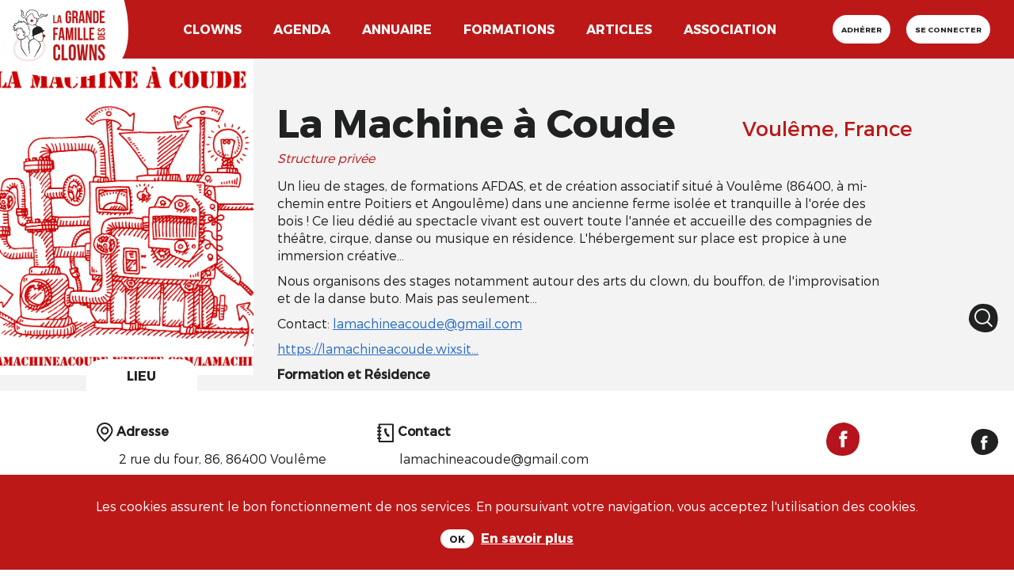

--- FILE ---
content_type: text/html; charset=utf-8
request_url: https://www.lagrandefamilledesclowns.art/directory/716
body_size: 20791
content:
<!DOCTYPE html>
<!--[if lt IE 7]>      <html lang="en" class="no-js lt-ie9 lt-ie8 lt-ie7"> <![endif]-->
<!--[if IE 7]>         <html lang="en" class="no-js lt-ie9 lt-ie8"> <![endif]-->
<!--[if IE 8]>         <html lang="en" class="no-js lt-ie9"> <![endif]-->
<!--[if gt IE 8]><!-->

<!-- paulirish.com/2008/conditional-stylesheets-vs-css-hacks-answer-neither/ -->
<!--[if lt IE 7 ]> <html lang="fr" class="no-js ie6"> <![endif]-->
<!--[if IE 7 ]>    <html lang="fr" class="no-js ie7"> <![endif]-->
<!--[if IE 8 ]>    <html lang="fr" class="no-js ie8"> <![endif]-->
<!--[if IE 9 ]>    <html lang="fr" class="no-js ie9"> <![endif]-->
<!--[if (gt IE 9)|!(IE)]><!--> <html lang="fr" class="no-js" prefix="og: http://ogp.me/ns#"> <!--<![endif]-->

  <head>
    <meta charset='utf-8' />
<!--[if IE]><meta http-equiv="X-UA-Compatible" content="IE=Edge,chrome=IE7" />
<script>window.NREUM||(NREUM={});NREUM.info={"beacon":"bam.nr-data.net","errorBeacon":"bam.nr-data.net","licenseKey":"b70fa6b0bd","applicationID":"287693883","transactionName":"c18LTEMKVV5WQRhFAVZZC11DHBZWWkFSVBBfQhwXXABUUFZBRBgXWF8S","queueTime":0,"applicationTime":1016,"agent":""}</script>
<script>(window.NREUM||(NREUM={})).init={ajax:{deny_list:["bam.nr-data.net"]},feature_flags:["soft_nav"]};(window.NREUM||(NREUM={})).loader_config={licenseKey:"b70fa6b0bd",applicationID:"287693883",browserID:"287697736"};;/*! For license information please see nr-loader-rum-1.308.0.min.js.LICENSE.txt */
(()=>{var e,t,r={163:(e,t,r)=>{"use strict";r.d(t,{j:()=>E});var n=r(384),i=r(1741);var a=r(2555);r(860).K7.genericEvents;const s="experimental.resources",o="register",c=e=>{if(!e||"string"!=typeof e)return!1;try{document.createDocumentFragment().querySelector(e)}catch{return!1}return!0};var d=r(2614),u=r(944),l=r(8122);const f="[data-nr-mask]",g=e=>(0,l.a)(e,(()=>{const e={feature_flags:[],experimental:{allow_registered_children:!1,resources:!1},mask_selector:"*",block_selector:"[data-nr-block]",mask_input_options:{color:!1,date:!1,"datetime-local":!1,email:!1,month:!1,number:!1,range:!1,search:!1,tel:!1,text:!1,time:!1,url:!1,week:!1,textarea:!1,select:!1,password:!0}};return{ajax:{deny_list:void 0,block_internal:!0,enabled:!0,autoStart:!0},api:{get allow_registered_children(){return e.feature_flags.includes(o)||e.experimental.allow_registered_children},set allow_registered_children(t){e.experimental.allow_registered_children=t},duplicate_registered_data:!1},browser_consent_mode:{enabled:!1},distributed_tracing:{enabled:void 0,exclude_newrelic_header:void 0,cors_use_newrelic_header:void 0,cors_use_tracecontext_headers:void 0,allowed_origins:void 0},get feature_flags(){return e.feature_flags},set feature_flags(t){e.feature_flags=t},generic_events:{enabled:!0,autoStart:!0},harvest:{interval:30},jserrors:{enabled:!0,autoStart:!0},logging:{enabled:!0,autoStart:!0},metrics:{enabled:!0,autoStart:!0},obfuscate:void 0,page_action:{enabled:!0},page_view_event:{enabled:!0,autoStart:!0},page_view_timing:{enabled:!0,autoStart:!0},performance:{capture_marks:!1,capture_measures:!1,capture_detail:!0,resources:{get enabled(){return e.feature_flags.includes(s)||e.experimental.resources},set enabled(t){e.experimental.resources=t},asset_types:[],first_party_domains:[],ignore_newrelic:!0}},privacy:{cookies_enabled:!0},proxy:{assets:void 0,beacon:void 0},session:{expiresMs:d.wk,inactiveMs:d.BB},session_replay:{autoStart:!0,enabled:!1,preload:!1,sampling_rate:10,error_sampling_rate:100,collect_fonts:!1,inline_images:!1,fix_stylesheets:!0,mask_all_inputs:!0,get mask_text_selector(){return e.mask_selector},set mask_text_selector(t){c(t)?e.mask_selector="".concat(t,",").concat(f):""===t||null===t?e.mask_selector=f:(0,u.R)(5,t)},get block_class(){return"nr-block"},get ignore_class(){return"nr-ignore"},get mask_text_class(){return"nr-mask"},get block_selector(){return e.block_selector},set block_selector(t){c(t)?e.block_selector+=",".concat(t):""!==t&&(0,u.R)(6,t)},get mask_input_options(){return e.mask_input_options},set mask_input_options(t){t&&"object"==typeof t?e.mask_input_options={...t,password:!0}:(0,u.R)(7,t)}},session_trace:{enabled:!0,autoStart:!0},soft_navigations:{enabled:!0,autoStart:!0},spa:{enabled:!0,autoStart:!0},ssl:void 0,user_actions:{enabled:!0,elementAttributes:["id","className","tagName","type"]}}})());var p=r(6154),m=r(9324);let h=0;const v={buildEnv:m.F3,distMethod:m.Xs,version:m.xv,originTime:p.WN},b={consented:!1},y={appMetadata:{},get consented(){return this.session?.state?.consent||b.consented},set consented(e){b.consented=e},customTransaction:void 0,denyList:void 0,disabled:!1,harvester:void 0,isolatedBacklog:!1,isRecording:!1,loaderType:void 0,maxBytes:3e4,obfuscator:void 0,onerror:void 0,ptid:void 0,releaseIds:{},session:void 0,timeKeeper:void 0,registeredEntities:[],jsAttributesMetadata:{bytes:0},get harvestCount(){return++h}},_=e=>{const t=(0,l.a)(e,y),r=Object.keys(v).reduce((e,t)=>(e[t]={value:v[t],writable:!1,configurable:!0,enumerable:!0},e),{});return Object.defineProperties(t,r)};var w=r(5701);const x=e=>{const t=e.startsWith("http");e+="/",r.p=t?e:"https://"+e};var R=r(7836),k=r(3241);const A={accountID:void 0,trustKey:void 0,agentID:void 0,licenseKey:void 0,applicationID:void 0,xpid:void 0},S=e=>(0,l.a)(e,A),T=new Set;function E(e,t={},r,s){let{init:o,info:c,loader_config:d,runtime:u={},exposed:l=!0}=t;if(!c){const e=(0,n.pV)();o=e.init,c=e.info,d=e.loader_config}e.init=g(o||{}),e.loader_config=S(d||{}),c.jsAttributes??={},p.bv&&(c.jsAttributes.isWorker=!0),e.info=(0,a.D)(c);const f=e.init,m=[c.beacon,c.errorBeacon];T.has(e.agentIdentifier)||(f.proxy.assets&&(x(f.proxy.assets),m.push(f.proxy.assets)),f.proxy.beacon&&m.push(f.proxy.beacon),e.beacons=[...m],function(e){const t=(0,n.pV)();Object.getOwnPropertyNames(i.W.prototype).forEach(r=>{const n=i.W.prototype[r];if("function"!=typeof n||"constructor"===n)return;let a=t[r];e[r]&&!1!==e.exposed&&"micro-agent"!==e.runtime?.loaderType&&(t[r]=(...t)=>{const n=e[r](...t);return a?a(...t):n})})}(e),(0,n.US)("activatedFeatures",w.B)),u.denyList=[...f.ajax.deny_list||[],...f.ajax.block_internal?m:[]],u.ptid=e.agentIdentifier,u.loaderType=r,e.runtime=_(u),T.has(e.agentIdentifier)||(e.ee=R.ee.get(e.agentIdentifier),e.exposed=l,(0,k.W)({agentIdentifier:e.agentIdentifier,drained:!!w.B?.[e.agentIdentifier],type:"lifecycle",name:"initialize",feature:void 0,data:e.config})),T.add(e.agentIdentifier)}},384:(e,t,r)=>{"use strict";r.d(t,{NT:()=>s,US:()=>u,Zm:()=>o,bQ:()=>d,dV:()=>c,pV:()=>l});var n=r(6154),i=r(1863),a=r(1910);const s={beacon:"bam.nr-data.net",errorBeacon:"bam.nr-data.net"};function o(){return n.gm.NREUM||(n.gm.NREUM={}),void 0===n.gm.newrelic&&(n.gm.newrelic=n.gm.NREUM),n.gm.NREUM}function c(){let e=o();return e.o||(e.o={ST:n.gm.setTimeout,SI:n.gm.setImmediate||n.gm.setInterval,CT:n.gm.clearTimeout,XHR:n.gm.XMLHttpRequest,REQ:n.gm.Request,EV:n.gm.Event,PR:n.gm.Promise,MO:n.gm.MutationObserver,FETCH:n.gm.fetch,WS:n.gm.WebSocket},(0,a.i)(...Object.values(e.o))),e}function d(e,t){let r=o();r.initializedAgents??={},t.initializedAt={ms:(0,i.t)(),date:new Date},r.initializedAgents[e]=t}function u(e,t){o()[e]=t}function l(){return function(){let e=o();const t=e.info||{};e.info={beacon:s.beacon,errorBeacon:s.errorBeacon,...t}}(),function(){let e=o();const t=e.init||{};e.init={...t}}(),c(),function(){let e=o();const t=e.loader_config||{};e.loader_config={...t}}(),o()}},782:(e,t,r)=>{"use strict";r.d(t,{T:()=>n});const n=r(860).K7.pageViewTiming},860:(e,t,r)=>{"use strict";r.d(t,{$J:()=>u,K7:()=>c,P3:()=>d,XX:()=>i,Yy:()=>o,df:()=>a,qY:()=>n,v4:()=>s});const n="events",i="jserrors",a="browser/blobs",s="rum",o="browser/logs",c={ajax:"ajax",genericEvents:"generic_events",jserrors:i,logging:"logging",metrics:"metrics",pageAction:"page_action",pageViewEvent:"page_view_event",pageViewTiming:"page_view_timing",sessionReplay:"session_replay",sessionTrace:"session_trace",softNav:"soft_navigations",spa:"spa"},d={[c.pageViewEvent]:1,[c.pageViewTiming]:2,[c.metrics]:3,[c.jserrors]:4,[c.spa]:5,[c.ajax]:6,[c.sessionTrace]:7,[c.softNav]:8,[c.sessionReplay]:9,[c.logging]:10,[c.genericEvents]:11},u={[c.pageViewEvent]:s,[c.pageViewTiming]:n,[c.ajax]:n,[c.spa]:n,[c.softNav]:n,[c.metrics]:i,[c.jserrors]:i,[c.sessionTrace]:a,[c.sessionReplay]:a,[c.logging]:o,[c.genericEvents]:"ins"}},944:(e,t,r)=>{"use strict";r.d(t,{R:()=>i});var n=r(3241);function i(e,t){"function"==typeof console.debug&&(console.debug("New Relic Warning: https://github.com/newrelic/newrelic-browser-agent/blob/main/docs/warning-codes.md#".concat(e),t),(0,n.W)({agentIdentifier:null,drained:null,type:"data",name:"warn",feature:"warn",data:{code:e,secondary:t}}))}},1687:(e,t,r)=>{"use strict";r.d(t,{Ak:()=>d,Ze:()=>f,x3:()=>u});var n=r(3241),i=r(7836),a=r(3606),s=r(860),o=r(2646);const c={};function d(e,t){const r={staged:!1,priority:s.P3[t]||0};l(e),c[e].get(t)||c[e].set(t,r)}function u(e,t){e&&c[e]&&(c[e].get(t)&&c[e].delete(t),p(e,t,!1),c[e].size&&g(e))}function l(e){if(!e)throw new Error("agentIdentifier required");c[e]||(c[e]=new Map)}function f(e="",t="feature",r=!1){if(l(e),!e||!c[e].get(t)||r)return p(e,t);c[e].get(t).staged=!0,g(e)}function g(e){const t=Array.from(c[e]);t.every(([e,t])=>t.staged)&&(t.sort((e,t)=>e[1].priority-t[1].priority),t.forEach(([t])=>{c[e].delete(t),p(e,t)}))}function p(e,t,r=!0){const s=e?i.ee.get(e):i.ee,c=a.i.handlers;if(!s.aborted&&s.backlog&&c){if((0,n.W)({agentIdentifier:e,type:"lifecycle",name:"drain",feature:t}),r){const e=s.backlog[t],r=c[t];if(r){for(let t=0;e&&t<e.length;++t)m(e[t],r);Object.entries(r).forEach(([e,t])=>{Object.values(t||{}).forEach(t=>{t[0]?.on&&t[0]?.context()instanceof o.y&&t[0].on(e,t[1])})})}}s.isolatedBacklog||delete c[t],s.backlog[t]=null,s.emit("drain-"+t,[])}}function m(e,t){var r=e[1];Object.values(t[r]||{}).forEach(t=>{var r=e[0];if(t[0]===r){var n=t[1],i=e[3],a=e[2];n.apply(i,a)}})}},1738:(e,t,r)=>{"use strict";r.d(t,{U:()=>g,Y:()=>f});var n=r(3241),i=r(9908),a=r(1863),s=r(944),o=r(5701),c=r(3969),d=r(8362),u=r(860),l=r(4261);function f(e,t,r,a){const f=a||r;!f||f[e]&&f[e]!==d.d.prototype[e]||(f[e]=function(){(0,i.p)(c.xV,["API/"+e+"/called"],void 0,u.K7.metrics,r.ee),(0,n.W)({agentIdentifier:r.agentIdentifier,drained:!!o.B?.[r.agentIdentifier],type:"data",name:"api",feature:l.Pl+e,data:{}});try{return t.apply(this,arguments)}catch(e){(0,s.R)(23,e)}})}function g(e,t,r,n,s){const o=e.info;null===r?delete o.jsAttributes[t]:o.jsAttributes[t]=r,(s||null===r)&&(0,i.p)(l.Pl+n,[(0,a.t)(),t,r],void 0,"session",e.ee)}},1741:(e,t,r)=>{"use strict";r.d(t,{W:()=>a});var n=r(944),i=r(4261);class a{#e(e,...t){if(this[e]!==a.prototype[e])return this[e](...t);(0,n.R)(35,e)}addPageAction(e,t){return this.#e(i.hG,e,t)}register(e){return this.#e(i.eY,e)}recordCustomEvent(e,t){return this.#e(i.fF,e,t)}setPageViewName(e,t){return this.#e(i.Fw,e,t)}setCustomAttribute(e,t,r){return this.#e(i.cD,e,t,r)}noticeError(e,t){return this.#e(i.o5,e,t)}setUserId(e,t=!1){return this.#e(i.Dl,e,t)}setApplicationVersion(e){return this.#e(i.nb,e)}setErrorHandler(e){return this.#e(i.bt,e)}addRelease(e,t){return this.#e(i.k6,e,t)}log(e,t){return this.#e(i.$9,e,t)}start(){return this.#e(i.d3)}finished(e){return this.#e(i.BL,e)}recordReplay(){return this.#e(i.CH)}pauseReplay(){return this.#e(i.Tb)}addToTrace(e){return this.#e(i.U2,e)}setCurrentRouteName(e){return this.#e(i.PA,e)}interaction(e){return this.#e(i.dT,e)}wrapLogger(e,t,r){return this.#e(i.Wb,e,t,r)}measure(e,t){return this.#e(i.V1,e,t)}consent(e){return this.#e(i.Pv,e)}}},1863:(e,t,r)=>{"use strict";function n(){return Math.floor(performance.now())}r.d(t,{t:()=>n})},1910:(e,t,r)=>{"use strict";r.d(t,{i:()=>a});var n=r(944);const i=new Map;function a(...e){return e.every(e=>{if(i.has(e))return i.get(e);const t="function"==typeof e?e.toString():"",r=t.includes("[native code]"),a=t.includes("nrWrapper");return r||a||(0,n.R)(64,e?.name||t),i.set(e,r),r})}},2555:(e,t,r)=>{"use strict";r.d(t,{D:()=>o,f:()=>s});var n=r(384),i=r(8122);const a={beacon:n.NT.beacon,errorBeacon:n.NT.errorBeacon,licenseKey:void 0,applicationID:void 0,sa:void 0,queueTime:void 0,applicationTime:void 0,ttGuid:void 0,user:void 0,account:void 0,product:void 0,extra:void 0,jsAttributes:{},userAttributes:void 0,atts:void 0,transactionName:void 0,tNamePlain:void 0};function s(e){try{return!!e.licenseKey&&!!e.errorBeacon&&!!e.applicationID}catch(e){return!1}}const o=e=>(0,i.a)(e,a)},2614:(e,t,r)=>{"use strict";r.d(t,{BB:()=>s,H3:()=>n,g:()=>d,iL:()=>c,tS:()=>o,uh:()=>i,wk:()=>a});const n="NRBA",i="SESSION",a=144e5,s=18e5,o={STARTED:"session-started",PAUSE:"session-pause",RESET:"session-reset",RESUME:"session-resume",UPDATE:"session-update"},c={SAME_TAB:"same-tab",CROSS_TAB:"cross-tab"},d={OFF:0,FULL:1,ERROR:2}},2646:(e,t,r)=>{"use strict";r.d(t,{y:()=>n});class n{constructor(e){this.contextId=e}}},2843:(e,t,r)=>{"use strict";r.d(t,{G:()=>a,u:()=>i});var n=r(3878);function i(e,t=!1,r,i){(0,n.DD)("visibilitychange",function(){if(t)return void("hidden"===document.visibilityState&&e());e(document.visibilityState)},r,i)}function a(e,t,r){(0,n.sp)("pagehide",e,t,r)}},3241:(e,t,r)=>{"use strict";r.d(t,{W:()=>a});var n=r(6154);const i="newrelic";function a(e={}){try{n.gm.dispatchEvent(new CustomEvent(i,{detail:e}))}catch(e){}}},3606:(e,t,r)=>{"use strict";r.d(t,{i:()=>a});var n=r(9908);a.on=s;var i=a.handlers={};function a(e,t,r,a){s(a||n.d,i,e,t,r)}function s(e,t,r,i,a){a||(a="feature"),e||(e=n.d);var s=t[a]=t[a]||{};(s[r]=s[r]||[]).push([e,i])}},3878:(e,t,r)=>{"use strict";function n(e,t){return{capture:e,passive:!1,signal:t}}function i(e,t,r=!1,i){window.addEventListener(e,t,n(r,i))}function a(e,t,r=!1,i){document.addEventListener(e,t,n(r,i))}r.d(t,{DD:()=>a,jT:()=>n,sp:()=>i})},3969:(e,t,r)=>{"use strict";r.d(t,{TZ:()=>n,XG:()=>o,rs:()=>i,xV:()=>s,z_:()=>a});const n=r(860).K7.metrics,i="sm",a="cm",s="storeSupportabilityMetrics",o="storeEventMetrics"},4234:(e,t,r)=>{"use strict";r.d(t,{W:()=>a});var n=r(7836),i=r(1687);class a{constructor(e,t){this.agentIdentifier=e,this.ee=n.ee.get(e),this.featureName=t,this.blocked=!1}deregisterDrain(){(0,i.x3)(this.agentIdentifier,this.featureName)}}},4261:(e,t,r)=>{"use strict";r.d(t,{$9:()=>d,BL:()=>o,CH:()=>g,Dl:()=>_,Fw:()=>y,PA:()=>h,Pl:()=>n,Pv:()=>k,Tb:()=>l,U2:()=>a,V1:()=>R,Wb:()=>x,bt:()=>b,cD:()=>v,d3:()=>w,dT:()=>c,eY:()=>p,fF:()=>f,hG:()=>i,k6:()=>s,nb:()=>m,o5:()=>u});const n="api-",i="addPageAction",a="addToTrace",s="addRelease",o="finished",c="interaction",d="log",u="noticeError",l="pauseReplay",f="recordCustomEvent",g="recordReplay",p="register",m="setApplicationVersion",h="setCurrentRouteName",v="setCustomAttribute",b="setErrorHandler",y="setPageViewName",_="setUserId",w="start",x="wrapLogger",R="measure",k="consent"},5289:(e,t,r)=>{"use strict";r.d(t,{GG:()=>s,Qr:()=>c,sB:()=>o});var n=r(3878),i=r(6389);function a(){return"undefined"==typeof document||"complete"===document.readyState}function s(e,t){if(a())return e();const r=(0,i.J)(e),s=setInterval(()=>{a()&&(clearInterval(s),r())},500);(0,n.sp)("load",r,t)}function o(e){if(a())return e();(0,n.DD)("DOMContentLoaded",e)}function c(e){if(a())return e();(0,n.sp)("popstate",e)}},5607:(e,t,r)=>{"use strict";r.d(t,{W:()=>n});const n=(0,r(9566).bz)()},5701:(e,t,r)=>{"use strict";r.d(t,{B:()=>a,t:()=>s});var n=r(3241);const i=new Set,a={};function s(e,t){const r=t.agentIdentifier;a[r]??={},e&&"object"==typeof e&&(i.has(r)||(t.ee.emit("rumresp",[e]),a[r]=e,i.add(r),(0,n.W)({agentIdentifier:r,loaded:!0,drained:!0,type:"lifecycle",name:"load",feature:void 0,data:e})))}},6154:(e,t,r)=>{"use strict";r.d(t,{OF:()=>c,RI:()=>i,WN:()=>u,bv:()=>a,eN:()=>l,gm:()=>s,mw:()=>o,sb:()=>d});var n=r(1863);const i="undefined"!=typeof window&&!!window.document,a="undefined"!=typeof WorkerGlobalScope&&("undefined"!=typeof self&&self instanceof WorkerGlobalScope&&self.navigator instanceof WorkerNavigator||"undefined"!=typeof globalThis&&globalThis instanceof WorkerGlobalScope&&globalThis.navigator instanceof WorkerNavigator),s=i?window:"undefined"!=typeof WorkerGlobalScope&&("undefined"!=typeof self&&self instanceof WorkerGlobalScope&&self||"undefined"!=typeof globalThis&&globalThis instanceof WorkerGlobalScope&&globalThis),o=Boolean("hidden"===s?.document?.visibilityState),c=/iPad|iPhone|iPod/.test(s.navigator?.userAgent),d=c&&"undefined"==typeof SharedWorker,u=((()=>{const e=s.navigator?.userAgent?.match(/Firefox[/\s](\d+\.\d+)/);Array.isArray(e)&&e.length>=2&&e[1]})(),Date.now()-(0,n.t)()),l=()=>"undefined"!=typeof PerformanceNavigationTiming&&s?.performance?.getEntriesByType("navigation")?.[0]?.responseStart},6389:(e,t,r)=>{"use strict";function n(e,t=500,r={}){const n=r?.leading||!1;let i;return(...r)=>{n&&void 0===i&&(e.apply(this,r),i=setTimeout(()=>{i=clearTimeout(i)},t)),n||(clearTimeout(i),i=setTimeout(()=>{e.apply(this,r)},t))}}function i(e){let t=!1;return(...r)=>{t||(t=!0,e.apply(this,r))}}r.d(t,{J:()=>i,s:()=>n})},6630:(e,t,r)=>{"use strict";r.d(t,{T:()=>n});const n=r(860).K7.pageViewEvent},7699:(e,t,r)=>{"use strict";r.d(t,{It:()=>a,KC:()=>o,No:()=>i,qh:()=>s});var n=r(860);const i=16e3,a=1e6,s="SESSION_ERROR",o={[n.K7.logging]:!0,[n.K7.genericEvents]:!1,[n.K7.jserrors]:!1,[n.K7.ajax]:!1}},7836:(e,t,r)=>{"use strict";r.d(t,{P:()=>o,ee:()=>c});var n=r(384),i=r(8990),a=r(2646),s=r(5607);const o="nr@context:".concat(s.W),c=function e(t,r){var n={},s={},u={},l=!1;try{l=16===r.length&&d.initializedAgents?.[r]?.runtime.isolatedBacklog}catch(e){}var f={on:p,addEventListener:p,removeEventListener:function(e,t){var r=n[e];if(!r)return;for(var i=0;i<r.length;i++)r[i]===t&&r.splice(i,1)},emit:function(e,r,n,i,a){!1!==a&&(a=!0);if(c.aborted&&!i)return;t&&a&&t.emit(e,r,n);var o=g(n);m(e).forEach(e=>{e.apply(o,r)});var d=v()[s[e]];d&&d.push([f,e,r,o]);return o},get:h,listeners:m,context:g,buffer:function(e,t){const r=v();if(t=t||"feature",f.aborted)return;Object.entries(e||{}).forEach(([e,n])=>{s[n]=t,t in r||(r[t]=[])})},abort:function(){f._aborted=!0,Object.keys(f.backlog).forEach(e=>{delete f.backlog[e]})},isBuffering:function(e){return!!v()[s[e]]},debugId:r,backlog:l?{}:t&&"object"==typeof t.backlog?t.backlog:{},isolatedBacklog:l};return Object.defineProperty(f,"aborted",{get:()=>{let e=f._aborted||!1;return e||(t&&(e=t.aborted),e)}}),f;function g(e){return e&&e instanceof a.y?e:e?(0,i.I)(e,o,()=>new a.y(o)):new a.y(o)}function p(e,t){n[e]=m(e).concat(t)}function m(e){return n[e]||[]}function h(t){return u[t]=u[t]||e(f,t)}function v(){return f.backlog}}(void 0,"globalEE"),d=(0,n.Zm)();d.ee||(d.ee=c)},8122:(e,t,r)=>{"use strict";r.d(t,{a:()=>i});var n=r(944);function i(e,t){try{if(!e||"object"!=typeof e)return(0,n.R)(3);if(!t||"object"!=typeof t)return(0,n.R)(4);const r=Object.create(Object.getPrototypeOf(t),Object.getOwnPropertyDescriptors(t)),a=0===Object.keys(r).length?e:r;for(let s in a)if(void 0!==e[s])try{if(null===e[s]){r[s]=null;continue}Array.isArray(e[s])&&Array.isArray(t[s])?r[s]=Array.from(new Set([...e[s],...t[s]])):"object"==typeof e[s]&&"object"==typeof t[s]?r[s]=i(e[s],t[s]):r[s]=e[s]}catch(e){r[s]||(0,n.R)(1,e)}return r}catch(e){(0,n.R)(2,e)}}},8362:(e,t,r)=>{"use strict";r.d(t,{d:()=>a});var n=r(9566),i=r(1741);class a extends i.W{agentIdentifier=(0,n.LA)(16)}},8374:(e,t,r)=>{r.nc=(()=>{try{return document?.currentScript?.nonce}catch(e){}return""})()},8990:(e,t,r)=>{"use strict";r.d(t,{I:()=>i});var n=Object.prototype.hasOwnProperty;function i(e,t,r){if(n.call(e,t))return e[t];var i=r();if(Object.defineProperty&&Object.keys)try{return Object.defineProperty(e,t,{value:i,writable:!0,enumerable:!1}),i}catch(e){}return e[t]=i,i}},9324:(e,t,r)=>{"use strict";r.d(t,{F3:()=>i,Xs:()=>a,xv:()=>n});const n="1.308.0",i="PROD",a="CDN"},9566:(e,t,r)=>{"use strict";r.d(t,{LA:()=>o,bz:()=>s});var n=r(6154);const i="xxxxxxxx-xxxx-4xxx-yxxx-xxxxxxxxxxxx";function a(e,t){return e?15&e[t]:16*Math.random()|0}function s(){const e=n.gm?.crypto||n.gm?.msCrypto;let t,r=0;return e&&e.getRandomValues&&(t=e.getRandomValues(new Uint8Array(30))),i.split("").map(e=>"x"===e?a(t,r++).toString(16):"y"===e?(3&a()|8).toString(16):e).join("")}function o(e){const t=n.gm?.crypto||n.gm?.msCrypto;let r,i=0;t&&t.getRandomValues&&(r=t.getRandomValues(new Uint8Array(e)));const s=[];for(var o=0;o<e;o++)s.push(a(r,i++).toString(16));return s.join("")}},9908:(e,t,r)=>{"use strict";r.d(t,{d:()=>n,p:()=>i});var n=r(7836).ee.get("handle");function i(e,t,r,i,a){a?(a.buffer([e],i),a.emit(e,t,r)):(n.buffer([e],i),n.emit(e,t,r))}}},n={};function i(e){var t=n[e];if(void 0!==t)return t.exports;var a=n[e]={exports:{}};return r[e](a,a.exports,i),a.exports}i.m=r,i.d=(e,t)=>{for(var r in t)i.o(t,r)&&!i.o(e,r)&&Object.defineProperty(e,r,{enumerable:!0,get:t[r]})},i.f={},i.e=e=>Promise.all(Object.keys(i.f).reduce((t,r)=>(i.f[r](e,t),t),[])),i.u=e=>"nr-rum-1.308.0.min.js",i.o=(e,t)=>Object.prototype.hasOwnProperty.call(e,t),e={},t="NRBA-1.308.0.PROD:",i.l=(r,n,a,s)=>{if(e[r])e[r].push(n);else{var o,c;if(void 0!==a)for(var d=document.getElementsByTagName("script"),u=0;u<d.length;u++){var l=d[u];if(l.getAttribute("src")==r||l.getAttribute("data-webpack")==t+a){o=l;break}}if(!o){c=!0;var f={296:"sha512-+MIMDsOcckGXa1EdWHqFNv7P+JUkd5kQwCBr3KE6uCvnsBNUrdSt4a/3/L4j4TxtnaMNjHpza2/erNQbpacJQA=="};(o=document.createElement("script")).charset="utf-8",i.nc&&o.setAttribute("nonce",i.nc),o.setAttribute("data-webpack",t+a),o.src=r,0!==o.src.indexOf(window.location.origin+"/")&&(o.crossOrigin="anonymous"),f[s]&&(o.integrity=f[s])}e[r]=[n];var g=(t,n)=>{o.onerror=o.onload=null,clearTimeout(p);var i=e[r];if(delete e[r],o.parentNode&&o.parentNode.removeChild(o),i&&i.forEach(e=>e(n)),t)return t(n)},p=setTimeout(g.bind(null,void 0,{type:"timeout",target:o}),12e4);o.onerror=g.bind(null,o.onerror),o.onload=g.bind(null,o.onload),c&&document.head.appendChild(o)}},i.r=e=>{"undefined"!=typeof Symbol&&Symbol.toStringTag&&Object.defineProperty(e,Symbol.toStringTag,{value:"Module"}),Object.defineProperty(e,"__esModule",{value:!0})},i.p="https://js-agent.newrelic.com/",(()=>{var e={374:0,840:0};i.f.j=(t,r)=>{var n=i.o(e,t)?e[t]:void 0;if(0!==n)if(n)r.push(n[2]);else{var a=new Promise((r,i)=>n=e[t]=[r,i]);r.push(n[2]=a);var s=i.p+i.u(t),o=new Error;i.l(s,r=>{if(i.o(e,t)&&(0!==(n=e[t])&&(e[t]=void 0),n)){var a=r&&("load"===r.type?"missing":r.type),s=r&&r.target&&r.target.src;o.message="Loading chunk "+t+" failed: ("+a+": "+s+")",o.name="ChunkLoadError",o.type=a,o.request=s,n[1](o)}},"chunk-"+t,t)}};var t=(t,r)=>{var n,a,[s,o,c]=r,d=0;if(s.some(t=>0!==e[t])){for(n in o)i.o(o,n)&&(i.m[n]=o[n]);if(c)c(i)}for(t&&t(r);d<s.length;d++)a=s[d],i.o(e,a)&&e[a]&&e[a][0](),e[a]=0},r=self["webpackChunk:NRBA-1.308.0.PROD"]=self["webpackChunk:NRBA-1.308.0.PROD"]||[];r.forEach(t.bind(null,0)),r.push=t.bind(null,r.push.bind(r))})(),(()=>{"use strict";i(8374);var e=i(8362),t=i(860);const r=Object.values(t.K7);var n=i(163);var a=i(9908),s=i(1863),o=i(4261),c=i(1738);var d=i(1687),u=i(4234),l=i(5289),f=i(6154),g=i(944),p=i(384);const m=e=>f.RI&&!0===e?.privacy.cookies_enabled;function h(e){return!!(0,p.dV)().o.MO&&m(e)&&!0===e?.session_trace.enabled}var v=i(6389),b=i(7699);class y extends u.W{constructor(e,t){super(e.agentIdentifier,t),this.agentRef=e,this.abortHandler=void 0,this.featAggregate=void 0,this.loadedSuccessfully=void 0,this.onAggregateImported=new Promise(e=>{this.loadedSuccessfully=e}),this.deferred=Promise.resolve(),!1===e.init[this.featureName].autoStart?this.deferred=new Promise((t,r)=>{this.ee.on("manual-start-all",(0,v.J)(()=>{(0,d.Ak)(e.agentIdentifier,this.featureName),t()}))}):(0,d.Ak)(e.agentIdentifier,t)}importAggregator(e,t,r={}){if(this.featAggregate)return;const n=async()=>{let n;await this.deferred;try{if(m(e.init)){const{setupAgentSession:t}=await i.e(296).then(i.bind(i,3305));n=t(e)}}catch(e){(0,g.R)(20,e),this.ee.emit("internal-error",[e]),(0,a.p)(b.qh,[e],void 0,this.featureName,this.ee)}try{if(!this.#t(this.featureName,n,e.init))return(0,d.Ze)(this.agentIdentifier,this.featureName),void this.loadedSuccessfully(!1);const{Aggregate:i}=await t();this.featAggregate=new i(e,r),e.runtime.harvester.initializedAggregates.push(this.featAggregate),this.loadedSuccessfully(!0)}catch(e){(0,g.R)(34,e),this.abortHandler?.(),(0,d.Ze)(this.agentIdentifier,this.featureName,!0),this.loadedSuccessfully(!1),this.ee&&this.ee.abort()}};f.RI?(0,l.GG)(()=>n(),!0):n()}#t(e,r,n){if(this.blocked)return!1;switch(e){case t.K7.sessionReplay:return h(n)&&!!r;case t.K7.sessionTrace:return!!r;default:return!0}}}var _=i(6630),w=i(2614),x=i(3241);class R extends y{static featureName=_.T;constructor(e){var t;super(e,_.T),this.setupInspectionEvents(e.agentIdentifier),t=e,(0,c.Y)(o.Fw,function(e,r){"string"==typeof e&&("/"!==e.charAt(0)&&(e="/"+e),t.runtime.customTransaction=(r||"http://custom.transaction")+e,(0,a.p)(o.Pl+o.Fw,[(0,s.t)()],void 0,void 0,t.ee))},t),this.importAggregator(e,()=>i.e(296).then(i.bind(i,3943)))}setupInspectionEvents(e){const t=(t,r)=>{t&&(0,x.W)({agentIdentifier:e,timeStamp:t.timeStamp,loaded:"complete"===t.target.readyState,type:"window",name:r,data:t.target.location+""})};(0,l.sB)(e=>{t(e,"DOMContentLoaded")}),(0,l.GG)(e=>{t(e,"load")}),(0,l.Qr)(e=>{t(e,"navigate")}),this.ee.on(w.tS.UPDATE,(t,r)=>{(0,x.W)({agentIdentifier:e,type:"lifecycle",name:"session",data:r})})}}class k extends e.d{constructor(e){var t;(super(),f.gm)?(this.features={},(0,p.bQ)(this.agentIdentifier,this),this.desiredFeatures=new Set(e.features||[]),this.desiredFeatures.add(R),(0,n.j)(this,e,e.loaderType||"agent"),t=this,(0,c.Y)(o.cD,function(e,r,n=!1){if("string"==typeof e){if(["string","number","boolean"].includes(typeof r)||null===r)return(0,c.U)(t,e,r,o.cD,n);(0,g.R)(40,typeof r)}else(0,g.R)(39,typeof e)},t),function(e){(0,c.Y)(o.Dl,function(t,r=!1){if("string"!=typeof t&&null!==t)return void(0,g.R)(41,typeof t);const n=e.info.jsAttributes["enduser.id"];r&&null!=n&&n!==t?(0,a.p)(o.Pl+"setUserIdAndResetSession",[t],void 0,"session",e.ee):(0,c.U)(e,"enduser.id",t,o.Dl,!0)},e)}(this),function(e){(0,c.Y)(o.nb,function(t){if("string"==typeof t||null===t)return(0,c.U)(e,"application.version",t,o.nb,!1);(0,g.R)(42,typeof t)},e)}(this),function(e){(0,c.Y)(o.d3,function(){e.ee.emit("manual-start-all")},e)}(this),function(e){(0,c.Y)(o.Pv,function(t=!0){if("boolean"==typeof t){if((0,a.p)(o.Pl+o.Pv,[t],void 0,"session",e.ee),e.runtime.consented=t,t){const t=e.features.page_view_event;t.onAggregateImported.then(e=>{const r=t.featAggregate;e&&!r.sentRum&&r.sendRum()})}}else(0,g.R)(65,typeof t)},e)}(this),this.run()):(0,g.R)(21)}get config(){return{info:this.info,init:this.init,loader_config:this.loader_config,runtime:this.runtime}}get api(){return this}run(){try{const e=function(e){const t={};return r.forEach(r=>{t[r]=!!e[r]?.enabled}),t}(this.init),n=[...this.desiredFeatures];n.sort((e,r)=>t.P3[e.featureName]-t.P3[r.featureName]),n.forEach(r=>{if(!e[r.featureName]&&r.featureName!==t.K7.pageViewEvent)return;if(r.featureName===t.K7.spa)return void(0,g.R)(67);const n=function(e){switch(e){case t.K7.ajax:return[t.K7.jserrors];case t.K7.sessionTrace:return[t.K7.ajax,t.K7.pageViewEvent];case t.K7.sessionReplay:return[t.K7.sessionTrace];case t.K7.pageViewTiming:return[t.K7.pageViewEvent];default:return[]}}(r.featureName).filter(e=>!(e in this.features));n.length>0&&(0,g.R)(36,{targetFeature:r.featureName,missingDependencies:n}),this.features[r.featureName]=new r(this)})}catch(e){(0,g.R)(22,e);for(const e in this.features)this.features[e].abortHandler?.();const t=(0,p.Zm)();delete t.initializedAgents[this.agentIdentifier]?.features,delete this.sharedAggregator;return t.ee.get(this.agentIdentifier).abort(),!1}}}var A=i(2843),S=i(782);class T extends y{static featureName=S.T;constructor(e){super(e,S.T),f.RI&&((0,A.u)(()=>(0,a.p)("docHidden",[(0,s.t)()],void 0,S.T,this.ee),!0),(0,A.G)(()=>(0,a.p)("winPagehide",[(0,s.t)()],void 0,S.T,this.ee)),this.importAggregator(e,()=>i.e(296).then(i.bind(i,2117))))}}var E=i(3969);class I extends y{static featureName=E.TZ;constructor(e){super(e,E.TZ),f.RI&&document.addEventListener("securitypolicyviolation",e=>{(0,a.p)(E.xV,["Generic/CSPViolation/Detected"],void 0,this.featureName,this.ee)}),this.importAggregator(e,()=>i.e(296).then(i.bind(i,9623)))}}new k({features:[R,T,I],loaderType:"lite"})})()})();</script><![endif]-->

<meta name="viewport" content="width=device-width, initial-scale=1" />

<link rel="shortcut icon" type="image/x-icon" href="/assets/favicon-5ddc3f4553f0beec9591371cc08bafdb8e4e22ed119e5157432e27b780765e0e.ico" />


<title>La Grande Famille des Clowns</title>




    <meta name="description" content="Un lieu de stages, de formations AFDAS, et de création associatif situé à Voulême (86400, à mi-chemin entre Poitiers et Angoulême) dans une ancienne ferme isolée et tranquille à l&#39;orée des bois ! Ce lieu dédié au spectacle vivant est ouvert toute l&#39;année et accueille des compagnies de théâtre, cirque, danse ou musique en résidence. L&#39;hébergement sur place est propice à une immersion créative...
Nous organisons des stages notamment autour des arts du clown, du bouffon, de l&#39;improvisation et de la danse buto. Mais pas seulement...
Contact: lamachineacoude@gmail.com
https://lamachineacoude.wixsit..." />

  <!-- Schema.org markup for Google+ -->
  <meta itemprop="name" content="La Grande Famille des Clowns">
  <meta itemprop="description" content="Un lieu de stages, de formations AFDAS, et de création associatif situé à Voulême (86400, à mi-chemin entre Poitiers et Angoulême) dans une ancienne ferme isolée et tranquille à l&#39;orée des bois ! Ce lieu dédié au spectacle vivant est ouvert toute l&#39;année et accueille des compagnies de théâtre, cirque, danse ou musique en résidence. L&#39;hébergement sur place est propice à une immersion créative...
Nous organisons des stages notamment autour des arts du clown, du bouffon, de l&#39;improvisation et de la danse buto. Mais pas seulement...
Contact: lamachineacoude@gmail.com
https://lamachineacoude.wixsit...">
  <meta itemprop="image" content="https://www.lagrandefamilledesclowns.art/system/images/W1siZiIsIjIwMTkvMDgvMTcvNHhtd3hxYnFlMF9sb2dvX01BQ18yLnBuZyJdXQ/logo%20MAC%202.png?sha=dd23af5f26240766">

  <!-- Open Graph data -->
  <meta property="og:site_name" content="lagrandefamilledesclowns.art" />
  <meta property="og:locale" content="fr_FR" />
	<meta property="og:title" content="La Machine à Coude" />
	<meta property="og:description" content="Un lieu de stages, de formations AFDAS, et de création associatif situé à Voulême (86400, à mi-chemin entre Poitiers et Angoulême) dans une ancienne ferme isolée et tranquille à l&#39;orée des bois ! Ce lieu dédié au spectacle vivant est ouvert toute l&#39;année et accueille des compagnies de théâtre, cirque, danse ou musique en résidence. L&#39;hébergement sur place est propice à une immersion créative...
Nous organisons des stages notamment autour des arts du clown, du bouffon, de l&#39;improvisation et de la danse buto. Mais pas seulement...
Contact: lamachineacoude@gmail.com
https://lamachineacoude.wixsit..." />
	<meta property="og:url" content="https://www.lagrandefamilledesclowns.art/directory/716" />
	<meta property="og:type" content="article" />
  <meta property="og:image" content="https://www.lagrandefamilledesclowns.art/system/images/W1siZiIsIjIwMTkvMDgvMTcvNHhtd3hxYnFlMF9sb2dvX01BQ18yLnBuZyJdXQ/logo%20MAC%202.png?sha=dd23af5f26240766" />
  <meta property="og:image:width" content="644" />
	<meta property="og:image:height" content="322" />
  <meta property="og:image:type" content="image/jpeg" />
  <meta property="article:published_time" content="2019-08-14 17:52:34 UTC" />
  <meta property="article:modified_time" content="2026-01-20 16:11:06 UTC" />
  <!-- <meta property="article:section" content="The section of your website to which the article belongs, such as 'Lifestyle' or 'Sports'" /> -->
  <!-- <meta property="article:tag" content="An array of keywords relevant to the article" /> -->
  <!-- <meta property="fb:admins" content="Facebook numberic ID" /> -->

<meta name="csrf-param" content="authenticity_token" />
<meta name="csrf-token" content="INqr8Oq6xJOVufEK98b4OrVtis76559YpSEWDmkVxUD07vTElCmXde810MEwhnfL0U5JHgrwtlJgE869TKxyhQ==" />


<link rel="stylesheet" media="all" href="/assets/application-16b9574eea6d18604c0428878e4ac22362120d4bfe0ca80d5da62b0256b3c15f.css" />

  <!-- asynchronous google analytics snippet -->
<script type="text/javascript">
  (function(i,s,o,g,r,a,m){i['GoogleAnalyticsObject']=r;i[r]=i[r]||function(){
    (i[r].q=i[r].q||[]).push(arguments)},i[r].l=1*new Date();a=s.createElement(o),
    m=s.getElementsByTagName(o)[0];a.async=1;a.src=g;m.parentNode.insertBefore(a,m)
  })(window,document,'script','//www.google-analytics.com/analytics.js','ga');

  ga('create', 'UA-114316733-1', 'auto');
  ga('send', 'pageview');
</script>
<!-- End Google Analytics -->


<script src="/assets/modernizr-min-191d46ab85634375644e4b8e087e23204d63d54ebf472c19f8637b45754357be.js"></script>


<script src="/assets/application-e8e612005806c4f3d93577f7800f3b06d6048dd482e840fe21280aea7d71b0ed.js"></script>
<script src="/assets/frontend-650d7966942620819edac0a355737aa8a679a411700f90ea43f330e0a4c7546b.js"></script>



  </head>


  <body id="" class="directory-clown">
    <!-- %= site_bar -->
    
<div class="floating-menu d-none d-sm-none d-md-none d-lg-block d-xl-block">
  <ul>
    <li>
      <button class="search-popup-btn search-icon popup-btn">
        <img src="https://www.lagrandefamilledesclowns.art/assets/svg/icons/general/icon-search-bf00c2c8c13da8cf1413b36e275d4251b8fa402a6a4aabb37f9695463a54bf2b.svg" title="Rechercher" alt="search-icon">
      </button>
    </li>
      <li>
        <a class="social-share" href="https://www.facebook.com/sharer/sharer.php?u=https%3A%2F%2Fwww.lagrandefamilledesclowns.art%2Fdirectory%2F716&t=" target="_blank" title="Partager sur Facebook">
          <img src="https://www.lagrandefamilledesclowns.art/assets/svg/icons/general/icon-facebook-5c8f217e2541d5e42bb9c87852ed46b276c9601de921da69e420cce4906d0d8b.svg" alt="facebook-icon">
        </a>
      </li>
      <li>
        <a class="social-share" href="https://www.linkedin.com/shareArticle?mini=true&url=https%3A%2F%2Fwww.lagrandefamilledesclowns.art%2Fdirectory%2F716" target="_blank" title="Partager sur Linkedin">
          <img src="https://www.lagrandefamilledesclowns.art/assets/svg/icons/general/icon-lkd-black-95a51f7fc9c1c9af5472ca1b0eab08f1b9867d5f969730ceaad15893562c581d.svg" alt="Partager sur Linkedin"/>
        </a>
      </li>
  </ul>
</div>

    
<div class="header navbar-fixed-top">
  <a class="navbar-brand" href="/" title="Vers la page d&#39;accueil">
    <img class="d-none d-lg-block" src="https://www.lagrandefamilledesclowns.art/assets/svg/icons/general/img-logo-desktop-4eb77e07557dd86340b621976dfc887b9584317ef7b623eb98acc944ff83ec72.svg" title="Vers la page d&#39;accueil" alt="Gfdc logo desktop"/>
    <img class="d-block d-lg-none" src="https://www.lagrandefamilledesclowns.art/assets/svg/icons/general/img-logo-tab-ace7409c8cdf9d597d06a5265e73b2890c34117257d6e86fd594ea82f1a909ca.svg" title="Vers la page d&#39;accueil" alt="Gfdc logo tablet"/>

  </a>
  <nav class="navbar navbar-expand-lg">
    <button class="search-popup-btn btn search-btn popup-btn d-block d-lg-none">
      <img class="search-header" src="https://www.lagrandefamilledesclowns.art/assets/svg/icons/header/icon-search-9f8f0441043a97ebb0ebaddd261f6f7e04eaf429f9717aa10f4a4c4431891438.svg" title="Rechercher" alt="icon-search"/>
      Recherche
    </button>
    <button class="navbar-toggler collapsed" type="button" data-toggle="collapse" data-target="#navbarNav" aria-controls="navbarNav" aria-expanded="false" aria-label="Toggle navigation">
      <div class="quit">
        <img src="https://www.lagrandefamilledesclowns.art/assets/svg/icons/header/icon-quit-7c700c0cd5a3636c813fb4bfe3591eac89fc42cfb423e00511474f03e87ab709.svg" title="Fermer le menu" alt="icon-quit"/>
        Quitter
      </div>
      <div class="open">
        <img src="https://www.lagrandefamilledesclowns.art/assets/svg/icons/header/icon-menu-7d8a59f84bd333cf31a2671ae7e7a6296017a3632600d441bae30aad53bb4693.svg" title="Ouvrir le menu" alt="icon-menu"/>
        Menu
      </div>
    </button>
    <div class="navbar-collapse collapse" id="navbarNav">
      <ul class="navbar-nav text-uppercase text-center mx-auto">
        <li class="nav-item d-block d-lg-none">
          <a class="nav-link" href="/" title="Vers la page d&#39;accueil">Accueil</a>
        </li>
        <li class="nav-item">
          <a class="nav-link" href="/clowns.html" title="Vers la page clowns">Clowns</a>
        </li>
        <li class="nav-item">
          <a class="nav-link" href="/agenda.html" title="Vers la page agenda">Agenda</a>
        </li>
        <li class="nav-item">
          <a class="nav-link" href="/annuaire.html" title="Vers la page annuaire">Annuaire</a>
        </li>
        <li class="nav-item">
          <a class="nav-link" href="/formations.html" title="Vers la page formations">Formations</a>
        </li>
        <li class="nav-item">
          <a class="nav-link" href="/blog" title="Vers la page articles">Articles</a>
        </li>
        <li class="nav-item">
          <a class="nav-link" href="/association.html" title="Vers la page association">Association</a>
        </li>
      </ul>
          <a class="btn join-btn d-none d-lg-block" href="/inscription.html">Adhérer</a>
          <button class="connection-popup-btn btn popup-btn connect-btn d-none d-lg-block">Se connecter</button>
          <a class="btn mobile-join-btn d-block d-lg-none mx-auto" href="/inscription.html">Adhérer</a>
          <button class="connection-popup-btn btn popup-btn mobile-connect-btn d-block d-lg-none mx-auto">Connexion</button>
    </div>
  </nav>

    
<div class="popup connection-popup">
  <div class="cancel-btn">
    <button>
      <img src="https://www.lagrandefamilledesclowns.art/assets/svg/icons/general/icon-quit-red-50e2d14fd54a85f6ed782543419acaca21c41398f2223711a53baaa0669b7a3e.svg" title="Fermer le menu" alt="icon-quit-red"/>
      Quitter
    </button>
  </div>

  <div class="search">
    <form class="new_authentication_devise_user" id="new_authentication_devise_user" action="/refinery/users/login" accept-charset="UTF-8" method="post"><input name="utf8" type="hidden" value="&#x2713;" /><input type="hidden" name="authenticity_token" value="1BRgxMe9BqKNNLBmV4yfQ5CuuyDTzBKkegGYKXI7gtAAID/wuS5VRPe4ka2QzBCy9I148CPbO66/M0CaV4I1FQ==" />
      <input placeholder="Votre adresse email" required="required" autofocus="autofocus" autocomplete="email" type="text" name="authentication_devise_user[login]" id="authentication_devise_user_login" />
      <input placeholder="Votre mot de passe" autocomplete="off" type="password" name="authentication_devise_user[password]" id="authentication_devise_user_password" />
      <div class='clearfix'>
        <div class='field remember_me'>
          <input name="authentication_devise_user[remember_me]" type="hidden" value="0" /><input type="checkbox" value="1" name="authentication_devise_user[remember_me]" id="authentication_devise_user_remember_me" />
          <label for="authentication_devise_user_remember_me">Se souvenir de moi</label>
        </div>
      </div>
      <div class="text-center">
        <input type="submit" name="commit" value="Se connecter" class="btn" />
      </div>
      <div class='field forgot_password'>
        <a href="/refinery/users/password/new">J&#39;ai oublié mon mot de passe</a>
      </div>
</form>  </div>
  <div class="text-center">
    <a href="/inscription" title="">
      <p class="mx-auto">
        Pas encore de compte ? Cliquez ici.
      </p>
    </a>
  </div>
</div>
    <div class="popup search-popup">
  <div class="cancel-btn">
    <button>
      <img src="https://www.lagrandefamilledesclowns.art/assets/svg/icons/general/icon-quit-red-50e2d14fd54a85f6ed782543419acaca21c41398f2223711a53baaa0669b7a3e.svg" title="Fermer le menu" alt="icon-quit-red"/>
      Quitter
    </button>
  </div>

  <div class="search row">
    <form action="/search" accept-charset="UTF-8" method="get"><input name="utf8" type="hidden" value="&#x2713;" />
      <input type="search" name="q" placeholder="Tapez des mots-clés ici">
      <img class="d-none d-md-block" src="https://www.lagrandefamilledesclowns.art/assets/svg/icons/general/icon-search-red-fec57e35c85047649c21b00c21ae47da840b613e5fae8823d22e9a33ec47b21f.svg" title="Rechercher" alt="icon-search-red"/>
</form>  </div>
  <h2>Nous vous suggérons : </h2>
  <div class="tags-list">
        <a href="/search?q=clown" title="clown">#clown</a>
        <a href="/search?q=clown+adultes" title="clown adultes">#clown adultes</a>
        <a href="/search?q=clown+de+th%C3%A9atre" title="clown de théatre">#clown de théatre</a>
        <a href="/search?q=clown+de+th%C3%A9%C3%A2tre" title="clown de théâtre">#clown de théâtre</a>
        <a href="/search?q=clown+paris" title="clown paris">#clown paris</a>
        <a href="/search?q=duo" title="duo">#duo</a>
        <a href="/search?q=d%C3%A9veloppement+personnel+par+le+clown" title="développement personnel par le clown">#développement personnel par le clown</a>
        <a href="/search?q=formation" title="formation">#formation</a>
        <a href="/search?q=improvisation" title="improvisation">#improvisation</a>
        <a href="/search?q=improvisation+clownesque" title="improvisation clownesque">#improvisation clownesque</a>
        <a href="/search?q=joie" title="joie">#joie</a>
        <a href="/search?q=solo" title="solo">#solo</a>
        <a href="/search?q=stage" title="stage">#stage</a>
        <a href="/search?q=stage+de+clown" title="stage de clown">#stage de clown</a>
        <a href="/search?q=%C3%A9coute" title="écoute">#écoute</a>
  </div>
</div>
</div>

    <div class="directory-banner row group">
  <div class="col-12 col-md-3 col-lg-4 col-xl-3 image ">
      <img class="img-fluid" src="/system/images/W1siZiIsIjIwMTkvMDgvMTcvNHhtd3hxYnFlMF9sb2dvX01BQ18yLnBuZyJdXQ/logo%20MAC%202.png?sha=dd23af5f26240766" title="La Machine à coude" alt="La Machine à coude"/>
  </div>
  <div class="col-12 col-lg-8 col-xl-9 head">
    <div class="title">
      <h1>La Machine à Coude</h1>
      <p class="role">Structure privée</p>
    </div>
    <div class="description"><p>Un lieu de stages, de formations AFDAS, et de création associatif situé à Voulême (86400, à mi-chemin entre Poitiers et Angoulême) dans une ancienne ferme isolée et tranquille à l'orée des bois ! Ce lieu dédié au spectacle vivant est ouvert toute l'année et accueille des compagnies de théâtre, cirque, danse ou musique en résidence. L'hébergement sur place est propice à une immersion créative...</p>
<p><span class="wixGuard"></span>Nous organisons des stages notamment autour des arts du clown, du bouffon, de l'improvisation et de la danse buto. Mais pas seulement...</p>
<p><span class="wixGuard"></span>Contact: <a href="mailto:lamachineacoude@gmail.com" class="auto-generated-link" data-auto-recognition="true" data-content="lamachineacoude@gmail.com" data-type="mail">lamachineacoude@gmail.com</a></p>
<p><a href="https://lamachineacoude.wixsite.com/lamachineacoude">https://lamachineacoude.wixsit...</a></p></div>
    <p class="d-none d-lg-block localisation">Voulême, France</p>
    <p class="activities"><strong>Formation et Résidence</strong></p>
  </div>
</div>

<div class="content group">
  <p class="category">Lieu</p>
  <div class="info-block">
      <div class="info icon-loc">
        <div class="label">
          <img src="https://www.lagrandefamilledesclowns.art/assets/svg/icons/formations/icon-loc-093d1d09597c13a347261ac167578d1843b9b8869daccd41fd4fb8421bb00d81.svg" alt="icon-loc">
          <strong>Adresse</strong>
        </div>
          <p>2 rue du four, 86, 86400 Voulême</p>
      </div>

      <div class="info icon-contact">
        <div class="label">
          <img src="https://www.lagrandefamilledesclowns.art/assets/svg/icons/formations/icon-contact-deb86ecde023ce0537c618459b61c63f97eb3c07834458460e40e3770e7fdb05.svg" alt="icon-contact">
          <strong>Contact</strong>
        </div>
            <p>lamachineacoude@gmail.com</p>
            <p>0782805319</p>
      </div>

    <div class="info">
  <div class="social-networks row">
      <div class="col" >
        <a target="_blank" href="https://www.facebook.com/LaMachine-%C3%80-Coude-1695450613833636/" title="Lien vers Facebook">
          <img src="https://www.lagrandefamilledesclowns.art/assets/svg/icons/blog/icon-fb-red-0558b00420838b3717509e5e264f755c33d2a2388cc1b3a05303299f80747b19.svg" title="Lien vers Facebook" alt="facebook"/>
        </a>
      </div>


  </div>
  <div class="external-links row">
      <div class="col" >
        <a target="_blank" class="red btn big" href="https://lamachineacoude.wixsite.com/lamachineacoude" title="Site web">
          Site web
        </a>
      </div>
  </div>
</div>


    <hr>

  </div>



</div>

<div class="links">
  
    <div class="link-section">
    <h2>Organismes en lien avec La Machine à Coude</h2>
    <div class="grid row">
        <div class="col-4 col-md-3 col-lg-2">
          <a href="/directory/472" title="Royal Clown Company | Hervé LANGLOIS">
              <img class="masked-element" src="/system/images/W1siZiIsIjIwMTkvMDEvMjQvMjlpYms3MWpoOV9SQ0MuanBnIl1d/RCC.jpg?sha=4f9fc784aa1027b0" title="Royal Clown Company | Hervé LANGLOIS" alt="Royal Clown Company | Hervé LANGLOIS"/>
          </a>
          <p>Royal Clown Company | Hervé LANGLOIS</p>
        </div>
    </div>
  </div>

  
  
  
  
  
    <div class="link-section">
    <h2>Formations en lien avec La Machine à Coude</h2>
    <div class="grid row">
        <div class="col-4 col-md-3 col-lg-2">
          <a href="/blog/posts/stage-ecrire-un-solo-de-clown-f-farizon-et-d-dall-agnola" title="Stage &quot;Ecrire un solo de clown&quot; F. Farizon et D. Dall&#39;agnola">
              <img class="masked-element" src="/system/images/W1siZiIsIjIwMTkvMTAvMTgvNTB2aXNxOXEwcV9zdGFnZV9jcml0dXJlX3NvbG9fcGFnZTAwMS5qcGVnIl1d/stage%20%C3%A9criture%20solo-page001.jpeg?sha=2eef3e946e00f852" title="Stage &quot;Ecrire un solo de clown&quot; F. Farizon et D. Dall&#39;agnola" alt="Stage &quot;Ecrire un solo de clown&quot; F. Farizon et D. Dall&#39;agnola"/>
          </a>
          <p>Stage &quot;Ecrire un solo de clown&quot; F. Farizon et D. Dall&#39;agnola</p>
        </div>
        <div class="col-4 col-md-3 col-lg-2">
          <a href="/blog/posts/stage-bouffons-a-propos-de-la-folie" title="Stage Bouffons à propos de la folie">
              <img class="masked-element" src="/system/images/W1siZiIsIjIwMjUvMDcvMzEvNDducDNtaWI1bV9zdGFnZV9ib3VmZm9uc19wcm9wb3NfZm9saWVfcGFnZV8wMDAxLmpwZyJdXQ/stage%20bouffons%20%C3%A0%20propos%20-%20folie_page-0001.jpg?sha=e189f5578aa917bb" title="Stage Bouffons à propos de la folie" alt="Stage Bouffons à propos de la folie"/>
          </a>
          <p>Stage Bouffons à propos de la folie</p>
        </div>
        <div class="col-4 col-md-3 col-lg-2">
          <a href="/blog/posts/comedie-accidentogene-et-son-ecriture-castrophic" title="Comédie accidentogène et son écriture castrophic">
              <img class="masked-element" src="/system/images/W1siZiIsIjIwMjIvMDMvMjQvN3F4cmI4MGNtdF9TdGFnZV9FY3JpdHVyZV9DYXRhc3Ryb3BoaWNfNV9wYWdlXzAwMDEuanBnIl1d/Stage%20Ecriture%20Catastrophic%205_page-0001.jpg?sha=9bf1d8652ace1940" title="Comédie accidentogène et son écriture castrophic" alt="Comédie accidentogène et son écriture castrophic"/>
          </a>
          <p>Comédie accidentogène et son écriture castrophic</p>
        </div>
        <div class="col-4 col-md-3 col-lg-2">
          <a href="/blog/posts/stage-bouffons-a-propos-de-la-facetie" title="Stage Bouffons à propos de la facétie">
              <img class="masked-element" src="/system/images/W1siZiIsIjIwMjQvMDYvMjgvNHJxYTRvYnBrcF9mYXJjZV8yMDI1XzJfLmpwZyJdXQ/farce%202025%20%282%29.jpg?sha=814235553338d006" title="Stage Bouffons à propos de la facétie" alt="Stage Bouffons à propos de la facétie"/>
          </a>
          <p>Stage Bouffons à propos de la facétie</p>
        </div>
        <div class="col-4 col-md-3 col-lg-2">
          <a href="/blog/posts/l-eveil-du-joueur-afdas-dirige-par-eric-blouet" title="L&#39;éveil du joueur, AFDAS dirigé par Eric Blouet">
              <img class="masked-element" src="/system/images/W1siZiIsIjIwMjAvMDEvMDMvN3p5ZHllN2VkMF9ibG91ZXQuanBnIl1d/blouet.jpg?sha=5493055f35f77b91" title="L&#39;éveil du joueur, AFDAS dirigé par Eric Blouet" alt="L&#39;éveil du joueur, AFDAS dirigé par Eric Blouet"/>
          </a>
          <p>L&#39;éveil du joueur, AFDAS dirigé par Eric Blouet</p>
        </div>
        <div class="col-4 col-md-3 col-lg-2">
          <a href="/blog/posts/l-humour-physique-novembre-2025" title="L&#39;Humour Physique novembre 2025">
              <img class="masked-element" src="/system/images/W1siZiIsIjIwMjUvMDQvMDkvNGp0bXFxMTVrMF9WREVfRnJhY2Fzc18xNC5qcGciXV0/VDE_Fracass-14.jpg?sha=ddb449eefb75ed89" title="L&#39;Humour Physique novembre 2025" alt="L&#39;Humour Physique novembre 2025"/>
          </a>
          <p>L&#39;Humour Physique novembre 2025</p>
        </div>
        <div class="col-4 col-md-3 col-lg-2">
          <a href="/blog/posts/le-corps-des-emotions-stage-clown-dirige-par-a-bourderon" title="Le corps des émotions, stage clown dirigé par A. Bourderon">
              <img class="masked-element" src="/system/images/W1siZiIsIjIwMjAvMDUvMjkvNDdjcG13a2F6aF9FbW90aW9uX2R1X2plX3VfMS5qcGVnIl1d/Emotion%20du%20je%28u%291.jpeg?sha=bbe485816c92da8c" title="Le corps des émotions, stage clown dirigé par A. Bourderon" alt="Le corps des émotions, stage clown dirigé par A. Bourderon"/>
          </a>
          <p>Le corps des émotions, stage clown dirigé par A. Bourderon</p>
        </div>
        <div class="col-4 col-md-3 col-lg-2">
          <a href="/blog/posts/le-clown-danseur" title="Le clown danseur">
              <img class="masked-element" src="/system/images/W1siZiIsIjIwMjEvMDMvMTUvNDd2cW5uemthOV9lbG9kaWUuanBnIl1d/elodie.jpg?sha=c64851397223d831" title="Le clown danseur" alt="Le clown danseur"/>
          </a>
          <p>Le clown danseur</p>
        </div>
        <div class="col-4 col-md-3 col-lg-2">
          <a href="/blog/posts/ecriture-et-creation-de-solos-fevrier-2026" title="Ecriture et Création de solos février 2026">
              <img class="masked-element" src="/system/images/W1siZiIsIjIwMjIvMTEvMTYvOHlwNTJnaW13dl9QaG90b18yLmpwZyJdXQ/Photo%202.jpg?sha=9fc309cfc7d914cc" title="Ecriture et Création de solos février 2026" alt="Ecriture et Création de solos février 2026"/>
          </a>
          <p>Ecriture et Création de solos février 2026</p>
        </div>
        <div class="col-4 col-md-3 col-lg-2">
          <a href="/blog/posts/stage-bouffon-a-propos-le-jeu-bouffon-mars-2026" title="Stage Bouffon: à propos le jeu bouffon mars 2026">
              <img class="masked-element" src="https://www.lagrandefamilledesclowns.art/assets/img_backup-26c105a8a2f29ebe1e4ced85a64c02fc31391631219d88d7bc078fde96ab20c4.jpg"/>
          </a>
          <p>Stage Bouffon: à propos le jeu bouffon mars 2026</p>
        </div>
        <div class="col-4 col-md-3 col-lg-2">
          <a href="/blog/posts/le-clown-danseur-54ee784c-a0df-4029-8d6c-d50728d257cd" title="Le clown danseur">
              <img class="masked-element" src="/system/images/W1siZiIsIjIwMjIvMDMvMjQvdGJqY2dqcDFoX2Vsb2RpZV8xXy5qcGciXV0/elodie%20%281%29.jpg?sha=82760d0abbf56701" title="Le clown danseur" alt="Le clown danseur"/>
          </a>
          <p>Le clown danseur</p>
        </div>
        <div class="col-4 col-md-3 col-lg-2">
          <a href="/blog/posts/stage-de-clown-buto" title="Stage de clown-butô">
              <img class="masked-element" src="/system/images/W1siZiIsIjIwMjAvMDUvMjkvOGVxMHp0ZW1ydV9idXRvX2Nsb3duMS5qcGVnIl1d/buto-clown1.jpeg?sha=a312bfe7d0297cd4" title="Stage de clown-butô" alt="Stage de clown-butô"/>
          </a>
          <p>Stage de clown-butô</p>
        </div>
        <div class="col-4 col-md-3 col-lg-2">
          <a href="/blog/posts/rythme-et-expression-peda-dallaire-dirige-par-c-rossignol" title="Rythme et expression (Péda. Dallaire) dirigé par C. Rossignol">
              <img class="masked-element" src="/system/images/W1siZiIsIjIwMjIvMDMvMjQvODJtY295NDNkNF9zdGFnZV9SeXRobWVfZXRfZXhwcmVzc2lvbl9Sb3NzaWdub2xfcGFnZXNfdG9fanBnXzAwMDEuanBnIl1d/stage%20Rythme%20et%20expression%20Rossignol_pages-to-jpg-0001.jpg?sha=bb66af6044eb905b" title="Rythme et expression (Péda. Dallaire) dirigé par C. Rossignol" alt="Rythme et expression (Péda. Dallaire) dirigé par C. Rossignol"/>
          </a>
          <p>Rythme et expression (Péda. Dallaire) dirigé par C. Rossignol</p>
        </div>
        <div class="col-4 col-md-3 col-lg-2">
          <a href="/blog/posts/micro-dramaturgie-poesie-du-banal" title="Micro-dramaturgie &amp; poésie du banal">
              <img class="masked-element" src="/system/images/W1siZiIsIjIwMjIvMDMvMjQvM2NpdWhtNmtmd19Jc2FiZWxsZV9HYXJjaW5fTWljcm9fRHJhbWF0dXJnaWVfcG9fc2llX2R1X2JhbmFsX3BhZ2VfMDAwMS5qcGciXV0/Isabelle%20Garcin%20-%20Micro-Dramaturgie%20%26%20po%C3%A9sie%20du%20banal_page-0001.jpg?sha=c5ac18eb1a6f071c" title="Micro-dramaturgie &amp; poésie du banal" alt="Micro-dramaturgie &amp; poésie du banal"/>
          </a>
          <p>Micro-dramaturgie &amp; poésie du banal</p>
        </div>
        <div class="col-4 col-md-3 col-lg-2">
          <a href="/blog/posts/le-chant-libre-stage-voix" title="Le chant Libre - stage voix">
              <img class="masked-element" src="/system/images/W1siZiIsIjIwMjQvMDQvMDEvOTUweHo4azRpb19TdGFnZV9kZV92b2l4X0NsYWlyZV9BbmNlbGluX3BhZ2VfMDAwMS5qcGciXV0/Stage%20de%20voix%20-%20Claire%20Ancelin_page-0001.jpg?sha=a27eeb7035ab5f32" title="Le chant Libre - stage voix" alt="Le chant Libre - stage voix"/>
          </a>
          <p>Le chant Libre - stage voix</p>
        </div>
        <div class="col-4 col-md-3 col-lg-2">
          <a href="/blog/posts/du-corps-sensible-au-corps-joueur-du-clown-dec94151-4399-45cc-8b78-fb3f90b146a8" title="Du corps sensible au corps joueur du clown">
              <img class="masked-element" src="/system/images/W1siZiIsIjIwMjEvMTEvMTYvNmp2azN4NXVodF9LYXJvbGxfUEVUSVRfVml2aXhfMzMuanBnIl1d/Karoll%20PETIT-Vivix-33.jpg?sha=ab5c6d86b5296694" title="Du corps sensible au corps joueur du clown" alt="Du corps sensible au corps joueur du clown"/>
          </a>
          <p>Du corps sensible au corps joueur du clown</p>
        </div>
        <div class="col-4 col-md-3 col-lg-2">
          <a href="/blog/posts/de-l-intime-au-monumental-2-clown-et-tragedie" title="« De l&#39;intime au monumental 2 :  clown et tragédie » ">
              <img class="masked-element" src="/system/images/W1siZiIsIjIwMjMvMDYvMjcvOXU4d3N3MnY4b19BcmlzdG90ZV9Qb3J0cmFpdF9OX0IuanBlZyJdXQ/Aristote%20Portrait%20N%26B.jpeg?sha=50206448c885054a" title="« De l&#39;intime au monumental 2 :  clown et tragédie » " alt="« De l&#39;intime au monumental 2 :  clown et tragédie » "/>
          </a>
          <p>« De l&#39;intime au monumental 2 :  clown et tragédie » </p>
        </div>
        <div class="col-4 col-md-3 col-lg-2">
          <a href="/blog/posts/presence-vocale-presence-du-clown" title=" Présence vocale – présence du clown ">
              <img class="masked-element" src="/system/images/W1siZiIsIjIwMjMvMDYvMjcvOXBmNHloZXN0cl9LYXJvbGxfUEVUSVRfVml2aXhfNDIuanBnIl1d/Karoll%20PETIT-Vivix-42.jpg?sha=5ea076cee5fd34e9" title=" Présence vocale – présence du clown " alt=" Présence vocale – présence du clown "/>
          </a>
          <p> Présence vocale – présence du clown </p>
        </div>
        <div class="col-4 col-md-3 col-lg-2">
          <a href="/blog/posts/le-clown-danseur-avril-2026" title="Le clown danseur avril 2026">
              <img class="masked-element" src="/system/images/W1siZiIsIjIwMjIvMDMvMjQvdGJqY2dqcDFoX2Vsb2RpZV8xXy5qcGciXV0/elodie%20%281%29.jpg?sha=82760d0abbf56701" title="Le clown danseur avril 2026" alt="Le clown danseur avril 2026"/>
          </a>
          <p>Le clown danseur avril 2026</p>
        </div>
        <div class="col-4 col-md-3 col-lg-2">
          <a href="/blog/posts/le-clown-en-corps-avril-2026" title="Le Clown en-corps avril 2026">
              <img class="masked-element" src="/system/images/W1siZiIsIjIwMjQvMDYvMjgvODMwZzdiM2NzYV9QaG90b19wX2RhZ29naWVfY2xvd25fUGllcnJlX05vaXJhdWx0XzNfLmpwZyJdXQ/Photo%20p%C3%A9dagogie%20clown%20Pierre%20Noirault%20%283%29.jpg?sha=cb82db5a4a488be4" title="Le Clown en-corps avril 2026" alt="Le Clown en-corps avril 2026"/>
          </a>
          <p>Le Clown en-corps avril 2026</p>
        </div>
        <div class="col-4 col-md-3 col-lg-2">
          <a href="/blog/posts/l-acteur-clown-verticalite-experience-et-ludisme" title="L&#39;acteur Clown : Verticalité, expérience et ludisme						">
              <img class="masked-element" src="/system/images/W1siZiIsIjIwMjQvMDQvMTUvNXgwY3dheDVmX0xfYWN0ZXVyX0Nsb3duX3ZlcnRpY2FsaXRfZXhwX3JpZW5jZV9ldF9sdWRpc21lX0Rvcm90aF9lX0RhbGxfQWdub2xhX3BhZ2VfMDAwMS5qcGciXV0/L%27acteur%20Clown%20verticalit%C3%A9%2C%20exp%C3%A9rience%20et%20ludisme%20-%20Doroth%C3%A9e%20Dall%27Agnola_page-0001.jpg?sha=875e90c11fd25edd" title="L&#39;acteur Clown : Verticalité, expérience et ludisme						" alt="L&#39;acteur Clown : Verticalité, expérience et ludisme						"/>
          </a>
          <p>L&#39;acteur Clown : Verticalité, expérience et ludisme						</p>
        </div>
        <div class="col-4 col-md-3 col-lg-2">
          <a href="/blog/posts/presence-vocale-presence-du-clown-131f5545-d7a5-417e-b667-06b3d509e536" title="Présence vocale – présence du clown ">
              <img class="masked-element" src="/system/images/W1siZiIsIjIwMjQvMDIvMTIvNHNoZmNqdno3YV9LYXJvbGxfUEVUSVRfVml2aXhfNDIuanBnIl1d/Karoll%20PETIT-Vivix-42.jpg?sha=ffaeeace2f86ab96" title="Présence vocale – présence du clown " alt="Présence vocale – présence du clown "/>
          </a>
          <p>Présence vocale – présence du clown </p>
        </div>
        <div class="col-4 col-md-3 col-lg-2">
          <a href="/blog/posts/stage-bouffon-a-propos-de-la-satire-mai-2026" title="Stage Bouffon: à propos de la satire mai 2026">
              <img class="masked-element" src="/system/images/W1siZiIsIjIwMjUvMDQvMTAvMWE2b2tkM3p3eF9zdGFnZV9ib3VmZm9uc19wcm9wb3NfTGFfc2F0aXJlX0FGREFTX3BhZ2VzX3RvX2pwZ18wMDAxLmpwZyJdXQ/stage%20bouffons%20%C3%A0%20propos%20-%20La%20satire%20AFDAS_pages-to-jpg-0001.jpg?sha=47640fb13c031c38" title="Stage Bouffon: à propos de la satire mai 2026" alt="Stage Bouffon: à propos de la satire mai 2026"/>
          </a>
          <p>Stage Bouffon: à propos de la satire mai 2026</p>
        </div>
        <div class="col-4 col-md-3 col-lg-2">
          <a href="/blog/posts/stage-de-clown-duo-ecoute-et-sensibilite-dirige-par-manu-sembely" title="Stage de clown : Duo : Ecoute et sensibilité dirigé par Manu Sembély ">
              <img class="masked-element" src="/system/images/W1siZiIsIjIwMjQvMDMvMTEvMzh1bWljOWZwa19EdW9fZWNvdXRlX2V0X3NlbnNpYmlsaXRfZV9wYWdlXzAwMDEuanBnIl1d/Duo%20ecoute%20et%20sensibilit%C3%A9e_page-0001.jpg?sha=4bfe5ec2ee0064cf" title="Stage de clown : Duo : Ecoute et sensibilité dirigé par Manu Sembély " alt="Stage de clown : Duo : Ecoute et sensibilité dirigé par Manu Sembély "/>
          </a>
          <p>Stage de clown : Duo : Ecoute et sensibilité dirigé par Manu Sembély </p>
        </div>
        <div class="col-4 col-md-3 col-lg-2">
          <a href="/blog/posts/le-clown-en-corps-fa1b4c48-9068-46b9-8b01-330a98bed322" title="Le Clown en-corps">
              <img class="masked-element" src="/system/images/W1siZiIsIjIwMjQvMDYvMjgvODMwZzdiM2NzYV9QaG90b19wX2RhZ29naWVfY2xvd25fUGllcnJlX05vaXJhdWx0XzNfLmpwZyJdXQ/Photo%20p%C3%A9dagogie%20clown%20Pierre%20Noirault%20%283%29.jpg?sha=cb82db5a4a488be4" title="Le Clown en-corps" alt="Le Clown en-corps"/>
          </a>
          <p>Le Clown en-corps</p>
        </div>
        <div class="col-4 col-md-3 col-lg-2">
          <a href="/blog/posts/le-jeu-du-jeu" title="Le jeu du jeu">
              <img class="masked-element" src="/system/images/W1siZiIsIjIwMjQvMDYvMjgvMWE1Z3lwOGdvMV9CX0NfcHJlbWllcmVfcGFnZS5qcGVnIl1d/B%26C%20-%20premiere%20page.jpeg?sha=27e4caf6eae3cd4e" title="Le jeu du jeu" alt="Le jeu du jeu"/>
          </a>
          <p>Le jeu du jeu</p>
        </div>
        <div class="col-4 col-md-3 col-lg-2">
          <a href="/blog/posts/trouver-sa-voix-unique" title="Trouver sa voix unique">
              <img class="masked-element" src="/system/images/W1siZiIsIjIwMjQvMDYvMjgvOGNwOHI4OTlmc19VbHJpay5qcGVnIl1d/Ulrik.jpeg?sha=886e78dedab41103" title="Trouver sa voix unique" alt="Trouver sa voix unique"/>
          </a>
          <p>Trouver sa voix unique</p>
        </div>
        <div class="col-4 col-md-3 col-lg-2">
          <a href="/blog/posts/les-clown-e-s-en-duo-de-l-emergence-de-la-relation-a-l-ecriture" title="Les clown.e.s en duo :  de l&#39;émergence de la relation  à l&#39;écriture">
              <img class="masked-element" src="/system/images/W1siZiIsIjIwMjQvMDIvMTIvNHNoZmNqdno3YV9LYXJvbGxfUEVUSVRfVml2aXhfNDIuanBnIl1d/Karoll%20PETIT-Vivix-42.jpg?sha=ffaeeace2f86ab96" title="Les clown.e.s en duo :  de l&#39;émergence de la relation  à l&#39;écriture" alt="Les clown.e.s en duo :  de l&#39;émergence de la relation  à l&#39;écriture"/>
          </a>
          <p>Les clown.e.s en duo :  de l&#39;émergence de la relation  à l&#39;écriture</p>
        </div>
        <div class="col-4 col-md-3 col-lg-2">
          <a href="/blog/posts/le-clown-en-performance" title="Le clown en performance">
              <img class="masked-element" src="/system/images/W1siZiIsIjIwMjQvMDIvMTIvNHNoZmNqdno3YV9LYXJvbGxfUEVUSVRfVml2aXhfNDIuanBnIl1d/Karoll%20PETIT-Vivix-42.jpg?sha=ffaeeace2f86ab96" title="Le clown en performance" alt="Le clown en performance"/>
          </a>
          <p>Le clown en performance</p>
        </div>
        <div class="col-4 col-md-3 col-lg-2">
          <a href="/blog/posts/initiation-clown-rituel" title="Initiation clown rituel">
              <img class="masked-element" src="/system/images/W1siZiIsIjIwMjQvMDkvMTAvNDYzejhqbjJka19pbml0aWF0aW9uX2Nsb3duX3JpdHVlbF9wYWdlXzAwMDEuanBnIl1d/initiation%20clown%20rituel_page-0001.jpg?sha=5a5f50b8dd1fc033" title="Initiation clown rituel" alt="Initiation clown rituel"/>
          </a>
          <p>Initiation clown rituel</p>
        </div>
        <div class="col-4 col-md-3 col-lg-2">
          <a href="/blog/posts/le-clown-danseur-62e40c97-0e11-4291-9e5c-1ab63a72982c" title="Le clown danseur">
              <img class="masked-element" src="/system/images/W1siZiIsIjIwMjIvMDMvMjQvdGJqY2dqcDFoX2Vsb2RpZV8xXy5qcGciXV0/elodie%20%281%29.jpg?sha=82760d0abbf56701" title="Le clown danseur" alt="Le clown danseur"/>
          </a>
          <p>Le clown danseur</p>
        </div>
        <div class="col-4 col-md-3 col-lg-2">
          <a href="/blog/posts/de-l-etat-a-l-expression-pour-une-approche-sensible-de-la-creation" title="De l&#39;état à l&#39;expression. Pour une approche sensible de la création">
              <img class="masked-element" src="/system/images/W1siZiIsIjIwMjQvMDYvMTQvNWk4emFkcm1xM19BcmlzdG90ZV9Qb3J0cmFpdF9OX0IuanBnIl1d/Aristote%20Portrait%20N%26B.jpg?sha=74da4bcc0c0d737d" title="De l&#39;état à l&#39;expression. Pour une approche sensible de la création" alt="De l&#39;état à l&#39;expression. Pour une approche sensible de la création"/>
          </a>
          <p>De l&#39;état à l&#39;expression. Pour une approche sensible de la création</p>
        </div>
        <div class="col-4 col-md-3 col-lg-2">
          <a href="/blog/posts/stage-bouffon-a-propos-du-grotesque" title="Stage Bouffon: à propos du grotesque">
              <img class="masked-element" src="https://www.lagrandefamilledesclowns.art/assets/img_backup-26c105a8a2f29ebe1e4ced85a64c02fc31391631219d88d7bc078fde96ab20c4.jpg"/>
          </a>
          <p>Stage Bouffon: à propos du grotesque</p>
        </div>
        <div class="col-4 col-md-3 col-lg-2">
          <a href="/blog/posts/creation-de-solos-9ce0141b-0491-43c0-b7b7-0a767a6fae03" title="Création de solos">
              <img class="masked-element" src="/system/images/W1siZiIsIjIwMjIvMTEvMTYvOHlwNTJnaW13dl9QaG90b18yLmpwZyJdXQ/Photo%202.jpg?sha=9fc309cfc7d914cc" title="Création de solos" alt="Création de solos"/>
          </a>
          <p>Création de solos</p>
        </div>
        <div class="col-4 col-md-3 col-lg-2">
          <a href="/blog/posts/initiation-clown-rituel-du-29-juin-au-11-juillet-2026" title="Initiation clown rituel du 29 juin au 11 juillet 2026">
              <img class="masked-element" src="/system/images/W1siZiIsIjIwMjUvMDkvMjIvM2NieWkxOXNwNV9Gb3JtYXRpb25fQ2xvd25fcml0dWVsX2p1aW5fMjAyNl9wYWdlXzAwMDEuanBnIl1d/Formation%20-%20Clown%20rituel%20-%20juin%202026_page-0001.jpg?sha=f9c0bcbedf95e920" title="Initiation clown rituel du 29 juin au 11 juillet 2026" alt="Initiation clown rituel du 29 juin au 11 juillet 2026"/>
          </a>
          <p>Initiation clown rituel du 29 juin au 11 juillet 2026</p>
        </div>
        <div class="col-4 col-md-3 col-lg-2">
          <a href="/blog/posts/le-clown-danseur-janvier-fevrier-2026" title="Le clown danseur janvier février 2026">
              <img class="masked-element" src="/system/images/W1siZiIsIjIwMjIvMDMvMjQvdGJqY2dqcDFoX2Vsb2RpZV8xXy5qcGciXV0/elodie%20%281%29.jpg?sha=82760d0abbf56701" title="Le clown danseur janvier février 2026" alt="Le clown danseur janvier février 2026"/>
          </a>
          <p>Le clown danseur janvier février 2026</p>
        </div>
    </div>
  </div>

</div>


    
<canvas id="wave"  width="1200" height="260" ></canvas>
<footer class="footer">
  <div class="grid row">

    <div class="social-networks col-lg-4 col-xl-4">
      <div class="row">
        <div class="col-md-6 col-lg-12 col-xl-12 social-one">
          <p>La Grande Famille des Clowns ©</p>
          <p>… est sur les réseaux !</p>
          <div class="networks-list">
              <a href="https://www.facebook.com/lagrandefamilledesclowns" target="_blank" title="vers la page facebook">
                <img src="https://www.lagrandefamilledesclowns.art/assets/svg/icons/footer/icon-facebook-white-7bb4a74b3ec882ff89e07011075580d66b22c8b31b95680637a82e6a63028f10.svg" alt="facebook"/>
              </a>
              <a href="https://www.instagram.com/lagrandefamilledesclowns/" target="_blank" title="vers le compte instagram">
                <img src="https://www.lagrandefamilledesclowns.art/assets/svg/icons/footer/icon-insta-white-41d00416b69d22111bddffe97defa76259be73e37c3cdcee02c8d439821eac62.svg" alt="instagram"/>
              </a>
              <a href="https://www.linkedin.com/company/lagrandefamilledesclowns/?viewAsMember=true" target="_blank" title="vers le compte Linkedin">
                <img src="https://www.lagrandefamilledesclowns.art/assets/svg/icons/footer/icon-lkd-white-01094c3d6abb0ca1ad9b925681daf36f6cc917ef9d59fa9604b88b246968b095.svg" alt="linkedin"/>
              </a>
          </div>
        </div>
        <div class="col-md-6 col-lg-12 col-xl-12 social-two">
          <p>… et administre le groupe Facebook :</p>
          <ul>
              <li>
                <a href="https://www.facebook.com/groups/familleclowns/" target="_blank" title="La Grande Famille des Clowns ©">La Grande Famille des Clowns ©</a>
              </li>
          </ul>
        </div>
      </div>
    </div>

    <div class="contact col-md-6 col-lg-4 col-xl-4">
      <p>Contactez-nous</p>
      <form id="contact_form" action="/send_contact_email" accept-charset="UTF-8" data-remote="true" method="post"><input name="utf8" type="hidden" value="&#x2713;" />
        <input type="text" name="name" id="name" placeholder="Votre nom" required="required" />
        <input type="email" name="email" id="email" placeholder="Votre adresse email" required="required" />
        <textarea name="message" id="message" placeholder="Comment pouvons-nous vous aider ?" required="required">
</textarea>
        <input type="submit" name="commit" value="Envoyer" class="btn submit-btn" data-disable-with="Merci de patienter..." />
</form>    </div>

    <div class="others col-md-6 col-lg-4 col-xl-4">
      <ul>
        <li>
          <a href="/mentions-legales.html" title="Mentions Légales">Mentions Légales</a>
        </li>
        <li>
          <a href="/conditions-generales-dutilisation.html" title="CGU">CGU</a>
        </li>
        <li>
          <a href="/sitemap.xml" target="_blank" title="Plan du site">Plan du site</a>
        </li>
        <li>
          <a href="/partenaires.html" title="Partenaires">Partenaires</a>
        </li>
        <li>
          <a href="/mur-des-donateurs.html" title="Remerciements">Remerciements</a>
        </li>
      </ul>
      <p class="copyright">© La Grande Famille des Clowns - 2018</p>
    </div>

  </div>
</footer>
      <div class="cookies-eu js-cookies-eu">
    <span class="cookies-eu-content-holder">Les cookies assurent le bon fonctionnement de nos services. En poursuivant votre navigation, vous acceptez l&#39;utilisation des cookies.</span>
    <span class="cookies-eu-button-holder">
    <button class="cookies-eu-ok js-cookies-eu-ok"> OK </button>
      <a href="/conditions-generales-dutilisation.html" class="cookies-eu-link" target="_blank"> En savoir plus </a>
    </span>
  </div>

  </body>
</html>


--- FILE ---
content_type: image/svg+xml
request_url: https://www.lagrandefamilledesclowns.art/assets/svg/icons/blog/icon-fb-red-0558b00420838b3717509e5e264f755c33d2a2388cc1b3a05303299f80747b19.svg
body_size: 334
content:
<svg xmlns="http://www.w3.org/2000/svg" width="40" height="40" viewBox="0 0 40 40">
    <path fill="#B5141E" fill-rule="evenodd" d="M24.836 19.855h-2.95v9.916h-4.37v-9.916h-2.08v-3.503h2.08v-2.268c0-1.624.816-4.16 4.41-4.16l3.238.012v3.401h-2.35c-.383 0-.928.18-.928.956v2.059h3.333l-.383 3.503zM.318 19.45c-2.089 11.888 6.265 21.498 20.885 20.474C35.823 38.901 40 28.366 40 17.403 40 6.443 28.513 0 20.326 0 8.672 1.024 2.406 7.563.318 19.45z"/>
</svg>


--- FILE ---
content_type: image/svg+xml
request_url: https://www.lagrandefamilledesclowns.art/assets/svg/masks/round-43eacd0ffda14acbfb7b4aec34864564f63cccea7520593ded5db951108ec149.svg
body_size: 328
content:
<?xml version="1.0" encoding="UTF-8"?>
<!DOCTYPE svg PUBLIC "-//W3C//DTD SVG 1.1//EN" "http://www.w3.org/Graphics/SVG/1.1/DTD/svg11.dtd">
<svg version="1.1" xmlns="http://www.w3.org/2000/svg" xmlns:xlink="http://www.w3.org/1999/xlink" width="120" height="120"  xml:space="preserve" id="round">
    <!-- Generated by PaintCode (www.paintcodeapp.com) -->
    <circle id="round-oval" stroke="none" fill="rgb(0, 0, 0)" cx="60" cy="60" r="60" />
</svg>


--- FILE ---
content_type: image/svg+xml
request_url: https://www.lagrandefamilledesclowns.art/assets/svg/icons/general/icon-search-red-fec57e35c85047649c21b00c21ae47da840b613e5fae8823d22e9a33ec47b21f.svg
body_size: 408
content:
<svg xmlns="http://www.w3.org/2000/svg" width="29" height="29" viewBox="0 0 29 29">
    <path fill="#B5141E" fill-rule="evenodd" d="M2.5 12.465c.002-5.494 4.47-9.964 9.961-9.965 5.49 0 9.959 4.469 9.961 9.963 0 5.49-4.47 9.957-9.963 9.957-5.491 0-9.957-4.466-9.959-9.955m25.691 14.441l-6.312-6.311a12.388 12.388 0 0 0 3.042-8.134C24.92 5.59 19.33 0 12.461 0 5.591.001.002 5.593 0 12.465.003 19.332 5.591 24.92 12.459 24.92c2.862 0 5.495-.979 7.601-2.608l6.364 6.362c.244.245.564.366.884.366a1.25 1.25 0 0 0 .884-2.134"/>
</svg>
